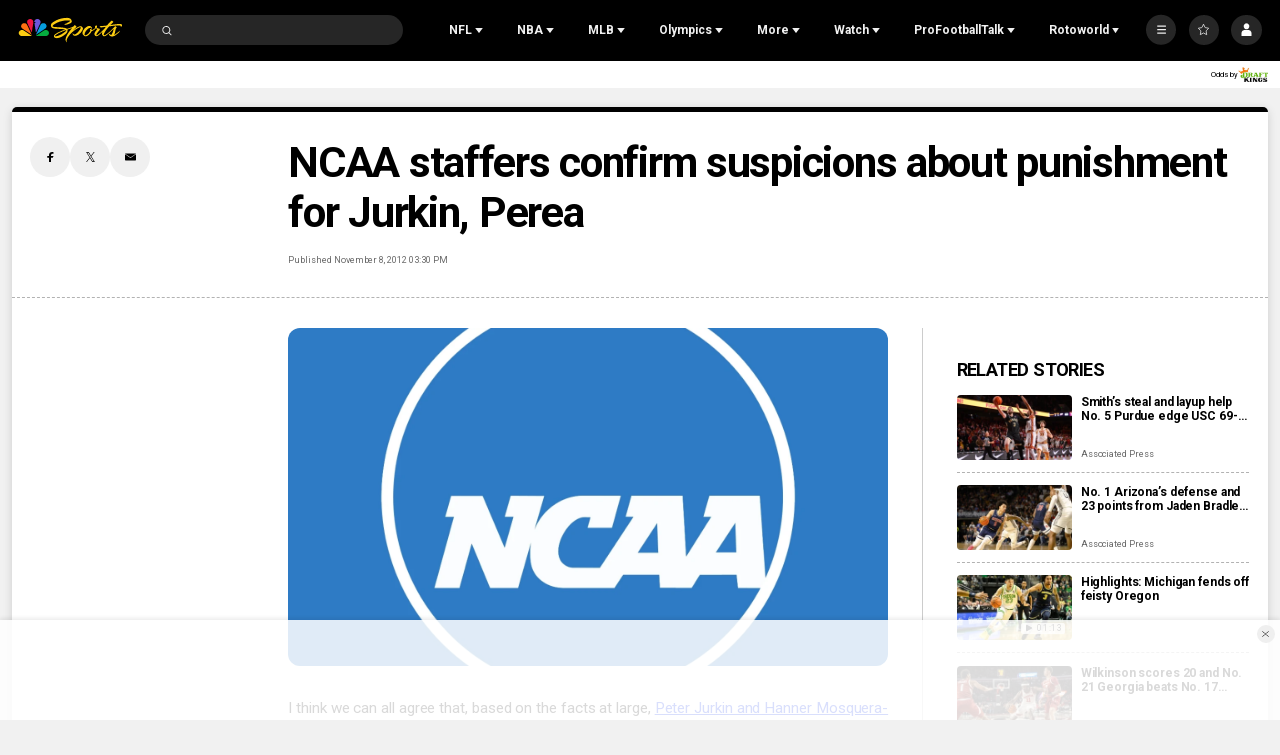

--- FILE ---
content_type: text/plain; charset=utf-8
request_url: https://widgets.media.sportradar.com/NBCUniversal/licensing
body_size: 10806
content:
U2FsdGVkX1+lAEDai0Qt+lgZR4u9HT+c3CBnaBamdiMHWLRn7x8ZDJ+sYUBa7a5ik6kPnbfZxPrHtyMKSbyPIYs8WNx188yzB5y12WOmtC5mjgHbhdS1keZs1Aw1VpWtfEuVjAczBiohwFyfRHpcDeyC7o3CzzyDtbp49CPxC/n+sa9Br2wSAfGeEs7T8kb4XV12E9TieYuxPnnO8+MYnRLso1v5SlU08fLVtvSwyqBrh7ogsjrn/ngViC1fstmeNGYTc4Ss7H2m6HUNEe0cyfGyW3+EVPCF3zrumaF0Bb9wsbB4tB6cUEmVxGxmO2a/FSTwVk764JYS7+XKRICLCr1AfJYxbcnbx4La3zPxAnzIWjhNB05yDpAJ9xOlG24wQelt/TSgIlFZi7dRyQ03zBk+uRxhcVhLsXVVth1Ycob4lKp26eyxYJnzxS9WoRYf2YyDmgemaVZt2NsiMBm8q9merYadTQy3s0t38cwZWowzlWr3h1uDV3mbWcrxM3aKYGW8L/z4yh21WSHneMNLJvbyQHbX8wUb4CxLO3y/DRKnFnWQUk5x1ci6WwSVumRZImlEwkxzG36riwNMXWBL4H8t5H+gyIySNs+1b0+5m1FdD1b8i6IPm/9YU6Qn50B/RyX2cUOxuyNJs4lCrWb2gwFdwCsTr/o+MyiYCtfv7/dcUI2wqu3HiIg3hcCClmsn7iy0jso4A/[base64]/3r/jym/ZAVfQhRGCHL8MqQa1HMWhGGx7cdEvq2liNEJDdGe8vn5C91wfO3Xsm5R92tVVB5zV1lhbWDFoaugANNm2PTQ8xShFNU/cF0uv9toqbXOYknoUrey7OWz0augwDGn+wFKAmB4mtEITCdPgAix+UEj83U9g5ZJw9L55wj2ElEhS4kh5kin8CW8pzTDoM8TGQOJSFfwXbFSdKpF9UEvhepKmh/ZP1Mdh61k+QKWKW9qjzAfryrq1XsAS2E/leTqSXX0mIBcoPMu/Y4pZx0n4w2PkoelUgU0NY9TpsUrAlf6WGy8UWMwyKkdY99GWfzorvnAOj2BwnbncVO8gjChQJClIyEkYyoFzjrjR4SpZ0x/6+RFSPxQcTWturLPSNKCFnSjdnEyLyoil+0vcKY24MQS/XTHqVbx2/KQMA8Ab8EBuaBSH/tPFHEAfrDPtGKHtHWDsGK+xIgFl4LwjE0NkaZmGxhvXieXsfgEIsReccdGD/RtvPVyfDze1N2h7D50kFrcV1Wr84G/i/VHrUYyXcpWLzQ7s+dpTrroUHIY0XEjPjq6nhtm+rHNsLbcBWCxeJ23aq8pouigSYxEvtyU3zC3vJF/vMfE5K/qeJZWbE7obTQo+ydINve5KeKmnZ9HJA6DUl/smXKeqLOI1u2/gsOFdpgzWRFsg2Sm8QM30yYwuA0wiyQxlvkFU6wu1ce95MOcY5yI8kdS0GAfFraaXymq0pupmSZJZ8zq42vYqUzZFsrJCOtIIaCk5PVEA2um4SeKlO8zewGqwUzYtwr/XsLPJUJCXyp/g5DIGma/[base64]/HrfT266C5OXR5Kb4LJuMyMflXtnDfsNrf2GmInexN9SiYSi4IOjK0pbBiYpEzA2yJkjh/5wNuCdUrUMTZ+Yf9MIHBO8/arS1z/Oht/z/Q7esAIpKtOdOpevRVEfCrfJoCq3Q90a6fo0ufT2UIrkEFCH9CHfvCE/twKdLKfDpmDPWNdacsmiBhcFqZer8+rStHSqjLWlzRJYxA1L18YcU16qqvJstR+cBT3lYFSBEZhnZG/Qzsk0xLLLE+33Ui/KYSm0vDAKa81qf7CWP/590FJXhaI+p/aYlMfVbH7zM6iMC9qstjbek228sK5hfQ0C+2uS687C9qTBclLuGVxrR0Ba/Zaisg/1p71HHq6g1LnbUoElwUq791LUtIqhh+JSQ9PKBy5zG08lEeaIHS4rsD/k6jkSCj6CS2gbzqiKWyLGMqdaKLVa/NtwBM8ucmNHiI4fwTVM4urBAoTNOGmsxFn5t1quA8vP34beXSUz8h7yhxngdaXJxGk+9niWLBzKyzSDFbjTBgNVixK1BSmclpnDTXF84cHfwmajUBb+Rinvi0oQ295z7NBtPWO5yg8vR5sGd89tUvBDrE8ICc9qvFkVSiRDtpJgHd9P/V0bNg1x9Hz6osXqBrFJ54WVVzTRL6n/Bmm0l05qmJUUakEtpsLJsZrsuTqa2e3FH/TAMkIdfyQOqubs9ew8ups5d6UYHVuDaNu6LS0uUp7UKzYdUk2w32AeX8xZEPnJwY+Udl77yN3O9PWMHac5sqXS7KmwZXTo5jYQ8fKpnRWH9h+kx1VhMsjM6bPVoTxeYotbv/MFU2x9BIpeedotjXFz8J0dZiYTrKJDhG7wlGTC7e7vDCwTGXSN1lfkBK5VsYzV6Ala4aqjYwAnJ9/Xk/H5d8TlD/LGOoMc65L94TjyOTFbg1vsUy5Ukd2G6EBf9Td9GpCcsExMaZFdBiOJSpHOStmfpwVJg6vuQPzepoYOMFL7r3PTEKo2auuAcIN/[base64]/WiEqp8/0Uy4zppQ9Rll5MBSS9FeU1MYiglfY6qCxJm4RndtIXBkkdYG0jZ+RIiv850u6T2YdRuz3IwMRphLmv/KG59DRN9pcFVtO4vCWsUbGJ7jAEzb/[base64]/mRRWrj6CG8FTbzOymKDolG+xQ6Vj9E9f+A0HUtIkE7r857+as9VFzyi0l+PpE+2QSHWawJmOva4QBV86CsFu2mZe0KXAwcB8yEOViYRNzf38nJeTosqoYtZO3eZuljT5x+k/lBwSnWH2znWxFJM9nI12YEUPuFPXvBtgQsBEKJQhDHnlBHQ0bD5MXdhIC8KbrbGl7ntBtX/oZrqu/KPJLrxWVRVMPwDcgGy4qAx4gi25SIdRqR2ZnxD4oHydaRNV/oqSs5WYTjHG+VI7HlYSqid6pA9EH+qh0/sGu09MHExLypInEGDboFaCa7TlOq/8emnfMHgDC/[base64]/HmWF3J9oB/[base64]/1JG1G1rJzUtfUfKzxgr6XIJynUYRJsIJbQbZ2EYJ4huxekApvcZM+IJc/oJ6mrTf9ItwAxwLe8x6fc2KFaerzyuudDzKv+7pOd0yZk04td64yPTgJwzt3oAmgPUYzTeLszE8+QJFaZrkY6Ce8OAxJi/pZ3Z6sbc4yPDxtl8VuRVXJAbxPCw9F1hORDNo2yZGbpDltP/5CokltLGhMVJORTCFAlRU6E2XZOTQ8VLcC4SKoWVRqH8ltfTma4MY8e6k2nFMdJkiPP7qTDydcP1UvLT4JSbp2C27d4Hqt468YFqjNezFnibovuXdKgriwmgAaMmikDje0nlmqJJ8St3qfYdc0EWaOlVBRUk+/974nYzMLHPDhENkuzENzyI/6HkQQqzuXMT495FnDGNAI4tn2ZWo95bPQWZteErIxpAwOKNDoQXTPpid5vfar9lhhqp9P5e5RlZwg4byiFvkFBK9hpTfxQvPeXj3zV8WrcnFgnqMgG/[base64]/odWkJO8mSygAybQx0ArKvaFKOoOBJZKnKG/iU3WvlgB7grV6b3U74BjHkFAl82FQIz/ZLuNxJ5Yy1a7/E4Q3aBBr6vn8YyML4s0lUpuBJlcRqJveGZ1j7Vcjg+RSQ0qN5h80gaxSV/21mKBs1uuSqaMWTazdGrNySHgBH5BCz7M44nCbeDOMoQZHxAcOpwEXUXusF32n/pjehlT7XiznKi+gglaur16/6vh3gaxqXJadq3o7j9+QhEDAybl1sHH+CEzKhN5lzCPDBluaS/40x/ts9rMRH+IFATxnNszRfIf4Qba+l+5ENYjpow8jGfaZPStribJL02vlXCsq82vMBvvlC9ag+5Xe6FxbX7Epg4HNOsuUSjl5O/e4rIIIeiYBzcWs6nDiZrYL05hLMjqfZEnrEjrnbhoMQkEftLvgOBSHBL+SCAMQQaGKmhzQ7/GGiWf1mBvpRatZCeq+wj0u7cQX2sFCjERcv0YDWMUMSdcy3Kr/yssEYycybKvgd9t2fuAn9iq4eVVc2gQZNc1acVn54/6GJtPd2CoJz8/U8iY+SmVkLO1St9RacKOVevU3F8Vt6Gh8UPTZ4V6linVuIWP/DaRDVXy8QggBwaCB/WJdRgUW1Iofy/M8uI9T8XI154/tCmluHpj/9P6q4BmdnpxS8UWfmW24/Hw5527vHSaV2nkWgMa0KinTKZJa1ii4bpWMDNCL3tvW0Yv7siRURC2j6jFpLf9V9t3xGREBNQ0FP9QqfK3x3eXWFUVniN2DEV8N09dGeCfqHh8B78YWFMV/XoSZ01xttaHfeGgYzpRviI5t8FGOV4ke9mZMhVWbVBnxIrtq5KpNnBdx/YPpTA0v8MUtOYtFWW6LXgI7TeyPm6g85YJvKTQMGOVxH0xJjxayFcDtllL+3CpWoTSuIYV/ba+RNgc/ISKDQDVaLzyKVfdFdmeBeE6ANv1kmde3yWu5hNE0hcFSkQl1dG34rgCmZVbDo47TlP+U28CImFySlxwBNO0xydpp/Tun9FiDI0XDWHAPG8aXXur4FaIk+lQShAAU772ML+OJ4dX5lGlztziNtK9/AoGw2V5hRNObFaKUYhEorizeZ/0SIrpCR+e915+J6r+cZbeH1iZX8ajCpuDpm5xJsSu+W5YdJ5Jig2JzARWYriTIG32/suerAphNMJ6ZPhVBXFprNEEX9pKQvxNO3RPRlxJgOqh6ZEYGtnsLUwt/sS0LLPpXCfvLwTmmJu4W0w3hkX01iqZdHu4gzntggPYPCYMeQiy51qgjhVpbV6wrFcd5gXiV01Uo/Oa0lD+PuPD1W4SLBAz9jQyv8F3WM6TOpTtmaN2SvIIby5mSur0ARQkOvEPwhHxuaj9I8us1rNWIu6ntIKBFDlJW10IJdqYpZtlWX99wEJqJoH4uXhAHAHO20MwaVszedH/x8bQFQXCpKCCf+YJ/CyfOVUB7ZQi7w62iuAI1iPKMiDLB9epF6M3+QM1zl8QnfFH91pEjrrW9vWmlgW5ZRZ0kHhxMHb4mGzOD5zXwGLgwdhkphFPEmzBRx5j2+PhlQ3kr+A4Bp9o+IagmJqE6JO9zmuLtGVv9cN34Yt3JMiG0/gR18ka+sb/JLeBuciclJ7LwrV01nTfJNetlqt1RE0uQ/8Yw9zCpcSipFWhXnOEGbW327f/Q741kfC+gdaSvsEJ1DJ68yGdStLUKF44ZA5wpGEhVYvrD53GHL/b91lm0M68XB4LaOpAjpXjyVIlVoKtAyYl9QSbQxboYFwTrL2slpK97ftcaHTOnCWE281o2FzS4oi/AfUDly1+XgRg/OmKLYnQCBhR/4O8SIVN26d0DQgB8gHbJR33IlUifSTyOtLqlmfMZ7Jb/B7+L2mDUovrdJxo9mHk2f2/AicDAnKi9pQ4FLPlG1s++aMM8BBduJrd1s+mUdj7eg/hGhTscPeZoFx/lv1+dlW4wtfQhxlhjkrv+VT18ilCvnfYr2SCffK1FhRkNuhmhjl8DjhDT7k0mkmAq0Yjy4iIa5Hy0VWgCDea9b67z2vWLbYEToMoj+FEzzUXkUmTT/Lsh4sx37AW714s3sn3TFtJXK+b50w9eRJ21lzsckeBp+EsEBu+C5QMhl/70NVq09s13XU69zTwePayvdV5ejdKm1wiEjY2ienHWNof16qu+oySEMe29QclcE5mul3YMd9m1aMCXzTnTLM9Y/2lH8lvEk+R47iAfWwNCJP3zfsb3VoCJgfpQliGMpmLzb8YhpiJaHUOoxKCMsLPKvTx8PWY7UiSgHQ3MtV/gOC5cF9GYL58vWOBr6uV3PyuJ9tJ4tLiMoAT+eQDgOUAgXUF7GNCNJhUBBy7PwS/604sD1hYOVgZ3YV/Dcq2t8WpMH4UD+h/TsKyrkHELpqukY5IAG1654FzvCXV0zPrOuEqmgpmaJ3wGHeeP4+YfoRVW47UpsBVXfo/L3FK/Bk3Fu65BnAqt/PJxuD2kMCDLRABJdv8sujDXb5HLghKPL8+RmZ8LkqZHkJ5s4ojIzRWe+lOkvuC5FslMAJwpSvV2uRyShucW3urlKHTr/GDMfDWJRI+Z5HwHI8xsS0ArQ2iO8to3z1ikZOl7Dq8uej7bPFwpJK2boeSLV1RwJA4JXW1wXAqxoFjepwUqmToQxDXRdg21izB0T1WkXRETzQnqUS139HlCgsb9Ir14EwmLfuIzc6lDqAV1zlCH/p3rOweg0gEjWqqS6UuanB+eOcznMRHcvUf6D86sfaCjX5ALD+Av4YKk0wMXV/rDvk+AKhJN8op5temM2QortHiIxKqLGbxtNXk0usch0YlKBDJsMRBnbC1FIW9nnHEew7xob2pJPGBD6B9rzJy/WO2hNV+O2jMPaqc0iundxW14KPnDYtXRtX/fqIsy6wgnJ8GIa0BVA3HgVt7eTG8mSCIiAAGdnJSf7XAms3mx9UKY07CeTQmF4VFG2vMz2kOsK+v3qv45ApXY+/sjGkpnl7fY0Fm3vau9Ex7s/1Mg4+NvRnbvq9O/7V3nn7aeghCWfKR6ygb+2n7UbCVa0lSV48rdRE3P/yaRuVl0PR0H9NcJxfgdBqMiSKXmNZFaRYoFEJgMrMXQCqsUJpeezaiN4jjaYle58ALH6a/e8i7XynPDZlwT2WoGt/dHFKutbnchzn1mmK1xR3cNmJFMiVGlFknvOKD4ozynWlt+mqf/WVr9GAw8fSH7jZq+2/T9u0kDu1bhjszdPPIuEyjj79M9HChY4ByFDrHWfiEuD3ujgngadL5LwhB8T9cMvsIJrsHmJbqJIWk5zV2cA++fH3xkTQtr8DK4YZwpMHApcfnRlbH5VyvuspStHulAKvBzbesHhfAL3G3M4rW/Y9+BD1ZbjoLa7fjAtGB4fdJxsB6P1mfO6/c9JMoAPF+fEoLk49K0JF7jlrJ+lYo+fJEUmj+1sQkgmAKWTESP3bha0+GwGBvubMRUgzlJdRZOu6g1jzYm2g9fLPEgCRK9yUvxngKjDQ5K0Pu5x+UF7cifRh8crIgWqK/ym0y9o9jKuIlszFfWd3fIO5nLNKRjOT49mSTdGpomtPLHWWbTmC6qtacFNfRGlv2WPVpysMza62bdZeb+8aauGvTdvQBc5/ybtD2JK6rmQSqzYa5wHkm/OuELZ/[base64]/uPlyVtgWAie2ufoK1dMYP03/U+uYS97c2ApLssNQHUpkHqDg9HGimzyeNXILBa9TttAmwMGECEfvlXPrxLH8zv+tgqlZBCfWEmwnCtX+fBTnsfUNP5Jmc2sNrPY9SEiRUzUHilbjXWoYFYeNnZaC87L/z1soyfyGwKmUd3iz1uS6g8gGx1WYypvbAV73o61qELMk1sD///[base64]/NFgHrJkUvuIuGU6ICQ3ryY9+iU4/dl2a8X1i5czBVQlUINbBFKdG1QbSIRh0vw+KVnzbEvcrF8aTQags2g9dkLq7CNLRolCH1KMPHT62q/kiJPR09o6EIARCCqxC3MlAjcqRRpDTIReWBYV76Su3KP6mCPgqmiN9HPJuxWQRqlGMqptLWN/jbTlto4SEd5IGeXlVg34M7KMxS5Aj7eJ3dT/PaeFODVVcsmnEYeyeistMXevKEfV9meg++GGXDSXQYRGtB5H+5n4gEq4phoNkdaCPRwEO9lFS6cz/rAKePuuBwfL82HJyEujF2aejDXfanjv1aEvtpT1/FuVQHv/UH85aKexj8ibgR7kIp4+z/lXTQDHOuCkc8DxdD4JwQ5i/RyFFmSK3K3kbdfZQlC3MuGAHYIe7Ei91c0XzBfUqZGLt4m7GmBMqfUKd2dRvzOguivR4QG04fDaBcOFmhtelkH7oyZZ2eTTGHpcubfWGQTzlwFt9EoeVlMk7954niWRvHLDXoS4N0jxGPXc7lQ+QZ4wJpNJX7uaR3LOlYRA1yGXaxe2svDv65ZMzitSI/xRQ9226UdI1EMboPAjzEsy1VhEwELGRNvZIe05N35En7vUEZ8OZbY4kpzXC1N7SLS07eq1kFUlnKef+SO5R/mVhgXNG6i3pTWBgyMH5He+lNZI5fdMeKNCanYH4i5yGw5Q37uPN+Mhsqs4PrMnNNAVHXee7W1HrqogXYnHCXwZNu41gd1Lr7g35E0bvA7RTD3aKL/Ibhg+YG+19A5pnzGX+BggwaNo8m49T2PIElbycWcAaq/FR/fUEqcMwu30n4w6qiYJF9xZnBZ9p43RmVv0Awk3Ne2Ct7HNt92L61OfwJ++xmXU7UBdbB2z23/O2S6il5XL7mTcYaMnh0xegBMK4YBkgAailqWf7OVvI29R8pUe2N1LlI3UqA6Cyql0S3I++V/pxYtQemrvPbs5/GgKPVPrbi8UTuyOgJkYR65cgS47i3a14if9sM4ORoUxLGH8wgFanNpuZZiADOW9wGomphB9A3/LIsqQndST7Ynoez0llt0We7Pykypu9Yutt8BIcJNjMnZnMBQApx4jPIe1vJslj4NSMLgUlowN1Ngz2kvQ+T+7koTVetythAib50uTc5ySlae2YCsWbBRFdkRs7DZxRJHRY/pygFURI1/CcXmnVStTs0xEb5swuGRQqrryoGixg3boiZ7bIg0Z6/YRtt/xDELdg5P5rDPcwMMuCLcnO1cgI1ltVlh/0UDwMFxVxJuR4GbuQKBEXZfvBSk222nFJxMwJp9xuDbHOcS9Rdd7mVj1wdHWM+TMigjusyvZQoHKSMzVql+Gy/Uq7iVlMuro1Pw9V3nKRwzVyCNEOklf/c7MJNOpWneZq/T8QPK7uJQhfDHXkZUr9hu6tny9E9nsoDpkWHupvk4HkGfERhgbRRN8uXnRu5/zYAT+RSAMW8cE6rRsB1VDBJkIZ5hTSwp8Bt1rgvD4qCH4WGayRRonDT+Yu2bpnUG6Uj4Wg7XZbcdf0ZKWquPi6mgtcVm7w9QiuWe5GaK2Je00c6ZjIpA7lZusewJK8fABUNXT0iyElJbqgZ2kgsIV6c6YRv4YhV3x4+BfrTCOv0qSoBtjs94YmfJYJukgAoW3gTs0/9vxJUXS8lhj8aLBtZYhyJOjxz/WmAjWWu+SiXIy1GW/aPpqTxVMr3hcMNMVDjUsJGxo+KWLIKxXUX66UErv8Thi0FB41uE5iKYp5AmSJ3OVRG9ajNlAcKka5LqFqSqLOdwD31j+LlS13k89dU+HdgtQVBR9SqAp4gF7XkzjJTYh1r7bE7rZwKS+Yv7FqFsG7Qy/crGoMu/qBzX3EBywdJEE4QgkWmSFrPuVMAmbmq5tEcp9WtYmuBufLrXEI/biIOhTHa79z2VV4xa2DCKW52LsBg4cJM/IoJjLA9puP0SgDCQQT4/tuJAebrNq4PK5KPw+c95E8kOQD3n5Xw6Grz1twzLKUr5tqXgJCB9DON4h1Z6CDQOVpgSY38NQpsqisZwvhSxpMw2SkdH+n+FDKCXEBF0Wnfpd/LJ7Ffd2PicGK6CufFMm44ybIQP5lrJzIpSLuuAodzgrZuaLyy6YdoM6agB3QmFEeH+rXIT7H6DBM8/eZQ3lkCIaBRyUzTjK5T1RxfuPocIfs7qb5blNcIFyw3XDghxUaO4gME6Z5k/W6qPXyEbNjpoz4P+OWkD4rBSQ2QwxO9w/Ntxwpu4LBB2INXO/zAJu0OiADzIGZ6OsIhkOpkEK4ozSwibIgDziNOBN5W9cw7A/6jdCWJnTh/[base64]/36ivoOSNQpQvBDVePX3Z0JS1nQqCrQkg/Z5qhSTcj0zfFE2TqAQt8tCpWnTDVSnMo1rpeVUhSvg4LwOEN+mh7TY/70/Jl3ToUlTU+XDvJbhLP22zNXSmh3B06287nvGbfx5CFt6h6LXeW4fVex+8XsZrhY3oTa/OsbAEhE2Wy4kclXWijk4F6lcUezWIvpAYjtKLFByhsMDzIOnC41k8LgNBTXMfGq1V4/lpXgQiWsHdl6Vb56YDj51kRXMG/ITcnp3SwslZRtCo3tTyClABBb9ebOgIEvd0A42ykOQcQAV4IG4pTE0hJ2GQpX6oDKWdJW6rTm1G/89oPxmZNAjN24uSkrkBDvzTT5LrO/2CCfwN11yfFMDowCzZMza6T3ETqspTd/amRafhzBFHudG1SR+EtEb7M6ayOablRPBvWCo+fMdlpZVYK1gu6D9mDcKZ20efl2KkZjHd6Ea4ZMFAYUz0MrgEG+CC/q+FxNZSP7fOzs+AgbKbqRtnVjfrBiH9R9YsFsODrCAZEbXAAuIX+dGxfoUiOEplilK/29E2r/k+COQFzDq3N64o+9bzm+Yq8hdLQhpj2n7dZtoobDJnjJSYDSGUomh67vAmIWmE4C9bzitbH0qb2bmM9KVIDW5mCVGMhmzrk4ao+x4Ig6qUp311mt5pXK9ZoKs/gmee3wMrCgIFiJHLHQyMqSmlTVwvKlxhBnLpd3/K4+hhQZ1twG+McDW76BQycXkmYpBIdcMJisOv5JfMWbM1yl5bogJTqhwjZ+juNslv+C/Sb7QwGb0pnbZRBGvEzXuE9J7kA253xHFiz+V+HGKBQBuArK/ATFiAl0oJuLfvZYLr6x9we8xn1pwjboWNxbxxKg3D59UtdMdIRrma+Dl8+baXatv8oaVt1worK9jGSW/UzdQiOXINSYf9jyOmFFR+uKGJkPT2Pkebzfu6g3gnAwzNvsqpog4rpwSglvuE3LwGbJ4qJIXMjlg2fdpQmEDaRhcQiAhozkT5ECMisuyrMLfbTX+6ph69tDc4kv9mHrTPM1hcpEm8NS7uqRXN8v2e0TMm/H0zULP51i7qAqLSRWfc7milmyzZG46XmUozVOnxoD7t+i7SKzltMr+1ziwstzpVIHT0EcIbUJaaXAdSPmwzOqyAQBFPESURXb+I9q4H5eJyo2FXCrUduR1mVgD9LObdLo4Hl29Xqrv4da0Lq/XqlmSVn1MTre/wpH/[base64]/Jz25WylCTP6ZzYXRq0yruSMCMZHAucXnerWRWH4aPkeGC6rt4ARVXjkcueEZcThjaKH2kExQLVFNFjCHw9rIzfgFt4cOv4tfH1debsqnpFvCqw7ndC48dgITDHzdeOVhdeRioc1a0uk38KV4SW/uIAQhJn8s3Fn+u6L1bqvBvCvK5Bom8qN7cVvKyWpbu7KpfsRfOqSjJFVNLs9BAKvNzFaRTOpIHQjHk4qZxsAPD+ZH8/8cnfRLVndcWYqlXC+ZSRnej9ECG9KBKjDmXbyE9CXcSBkIzg21veT54S5845EO2UnLaW4XZuHLAVBHwMRgs/4sbMfUjcvZkRip0K8JLy5OsdqsEype4lAJpqhODBNYiAo/F91PRE6Uwpee3vYSUmorA8h9ZHURcq4y5TO+3T7AxJz3VZb0ddZ66lsZtLKyEFlKqsT9RkCvZJ715Z5KR7g/[base64]/k+M+SPw3y++oWd18SDJsO4AZn5JLzS2ON3hugkCnsORe19vI2BZzBfjoGbB7iKRg=